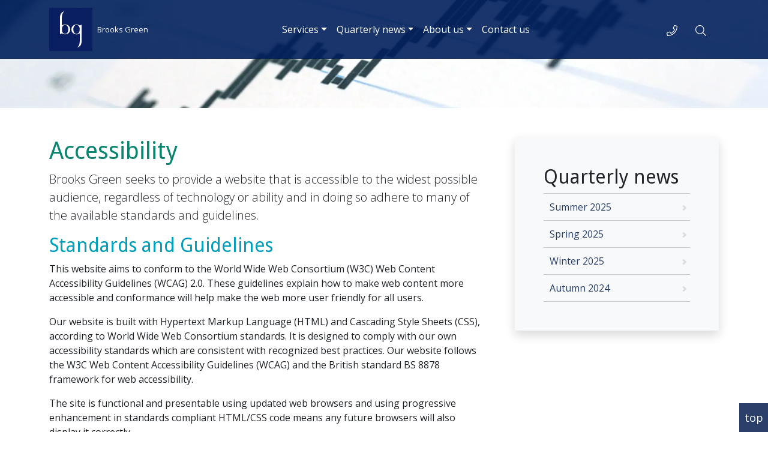

--- FILE ---
content_type: text/html; charset=UTF-8
request_url: https://brooksgreen.com/accessibility/
body_size: 9202
content:
<!doctype html>
<html lang="en-US">
<head>
	<meta charset="UTF-8">
	<meta name="viewport" content="width=device-width, initial-scale=1">
	<meta name="theme-color" content="#00205b" />
	<meta name="theme_color" content="#00205b" />
	<meta name="msapplication-navbutton-color" content="#00205b" />
	<meta name="apple-mobile-web-app-status-bar-style" content="#00205b" />
	<link rel="preload" as="style" href="https://brooksgreen.com/wp-content/themes/bg23/style.min.css">
	<link rel="preload" as="image" href="https://brooksgreen.com/wp-content/themes/bg23/assets/images/headers/candlestick-growth-chart.webp">
	<!-- Google tag (gtag.js) -->
	<script async src="https://www.googletagmanager.com/gtag/js?id=G-Y6BFC02QCJ"></script>
	<script>
		window.dataLayer = window.dataLayer || [];
		function gtag(){dataLayer.push(arguments);}
		gtag('js', new Date());
		gtag('config', 'G-Y6BFC02QCJ');
	</script>

	<meta name='robots' content='noindex, nofollow' />
	<style>img:is([sizes="auto" i], [sizes^="auto," i]) { contain-intrinsic-size: 3000px 1500px }</style>
	
	<!-- This site is optimized with the Yoast SEO plugin v26.3 - https://yoast.com/wordpress/plugins/seo/ -->
	<title>Accessibility - Brooks Green</title>
	<meta name="description" content="Learn about what we do to make our web site as accessible as possible to the widest audience, regardless of technology or ability." />
	<meta property="og:locale" content="en_US" />
	<meta property="og:type" content="article" />
	<meta property="og:title" content="Accessibility - Brooks Green" />
	<meta property="og:description" content="Learn about what we do to make our web site as accessible as possible to the widest audience, regardless of technology or ability." />
	<meta property="og:url" content="https://brooksgreen.com/accessibility/" />
	<meta property="og:site_name" content="Brooks Green" />
	<meta property="article:modified_time" content="2024-12-14T22:11:28+00:00" />
	<meta name="twitter:card" content="summary_large_image" />
	<script type="application/ld+json" class="yoast-schema-graph">{"@context":"https://schema.org","@graph":[{"@type":"WebPage","@id":"https://brooksgreen.com/accessibility/","url":"https://brooksgreen.com/accessibility/","name":"Accessibility - Brooks Green","isPartOf":{"@id":"https://brooksgreen.com/#website"},"primaryImageOfPage":{"@id":"https://brooksgreen.com/accessibility/#primaryimage"},"image":{"@id":"https://brooksgreen.com/accessibility/#primaryimage"},"thumbnailUrl":"","datePublished":"2017-03-18T11:45:07+00:00","dateModified":"2024-12-14T22:11:28+00:00","description":"Learn about what we do to make our web site as accessible as possible to the widest audience, regardless of technology or ability.","breadcrumb":{"@id":"https://brooksgreen.com/accessibility/#breadcrumb"},"inLanguage":"en-US","potentialAction":[{"@type":"ReadAction","target":["https://brooksgreen.com/accessibility/"]}]},{"@type":"ImageObject","inLanguage":"en-US","@id":"https://brooksgreen.com/accessibility/#primaryimage","url":"","contentUrl":""},{"@type":"BreadcrumbList","@id":"https://brooksgreen.com/accessibility/#breadcrumb","itemListElement":[{"@type":"ListItem","position":1,"name":"Home","item":"https://brooksgreen.com/"},{"@type":"ListItem","position":2,"name":"Accessibility"}]},{"@type":"WebSite","@id":"https://brooksgreen.com/#website","url":"https://brooksgreen.com/","name":"Brooks Green","description":"Chartered Accountants in Finchley, London","publisher":{"@id":"https://brooksgreen.com/#organization"},"potentialAction":[{"@type":"SearchAction","target":{"@type":"EntryPoint","urlTemplate":"https://brooksgreen.com/?s={search_term_string}"},"query-input":{"@type":"PropertyValueSpecification","valueRequired":true,"valueName":"search_term_string"}}],"inLanguage":"en-US"},{"@type":"Organization","@id":"https://brooksgreen.com/#organization","name":"Brooks Green","url":"https://brooksgreen.com/","logo":{"@type":"ImageObject","inLanguage":"en-US","@id":"https://brooksgreen.com/#/schema/logo/image/","url":"https://brooksgreen.com/wp-content/uploads/2024/03/brooks-green-logo-icon-white-on-blue.png","contentUrl":"https://brooksgreen.com/wp-content/uploads/2024/03/brooks-green-logo-icon-white-on-blue.png","width":1024,"height":1024,"caption":"Brooks Green"},"image":{"@id":"https://brooksgreen.com/#/schema/logo/image/"}}]}</script>
	<!-- / Yoast SEO plugin. -->


<link rel='dns-prefetch' href='//cdn.jsdelivr.net' />
<style id='classic-theme-styles-inline-css'>
/*! This file is auto-generated */
.wp-block-button__link{color:#fff;background-color:#32373c;border-radius:9999px;box-shadow:none;text-decoration:none;padding:calc(.667em + 2px) calc(1.333em + 2px);font-size:1.125em}.wp-block-file__button{background:#32373c;color:#fff;text-decoration:none}
</style>
<link rel='stylesheet' id='bg23-styles-css' href='https://brooksgreen.com/wp-content/themes/bg23/style.min.css' media='all' />
<link rel="preconnect" href="https://fonts.gstatic.com" crossorigin />
<link rel="preload" as="style" href="https://fonts.googleapis.com/css?family=Droid+Sans|Open+Sans:300,400&display=swap" />
<link rel="stylesheet" href="https://fonts.googleapis.com/css?family=Droid+Sans|Open+Sans:300,400&display=swap" media="print" onload="this.media='all'" />
<noscript><link rel="stylesheet" href="https://fonts.googleapis.com/css?family=Droid+Sans|Open+Sans:300,400&display=swap" /></noscript>
</head>

<body class="wp-singular page-template-default page page-id-2857 wp-theme-bg23">
<div id="page" class="site">
	<a class="visually-hidden" href="#primary">Skip to content</a>
	<header id="masthead" class="site-header fixed-top bg-brooksgreen-90 text-light">

			<nav class="navbar navbar-expand-lg" role="navigation" data-bs-theme="dark">
				<div class="container d-flex justify-content-center justify-content-lg-between">
					<a class="navbar-brand" href="https://brooksgreen.com/" rel="home">
						<div class="d-flex align-items-center">
							<div class="site-logo">
								<svg class="site-icon" xmlns="http://www.w3.org/2000/svg" xmlns:xlink="http://www.w3.org/1999/xlink" width="50" height="50" viewBox="0 0 512 512" xml:space="preserve">
									<path fill="#ffffff" d="M225.849,256.125c0-15.813-3.384-28.581-10.141-38.28c-6.766-9.702-15.978-14.553-27.657-14.553 c-11.674,0-20.898,4.753-27.654,14.248c-6.766,9.494-10.141,22.357-10.141,38.586c0,15.935,3.348,28.648,10.064,38.139 c6.709,9.494,15.952,14.242,27.73,14.242c11.779,0,21.017-4.795,27.733-14.388C222.492,284.52,225.849,271.857,225.849,256.125z M149.827,302.058L128,312.408V118.7c0-41.723,15.54-66.603,52.427-77.7c-26.881,21.202-30.6,47.774-30.6,87.773v80.896 l-0.017,0.009c10.573-8.213,23.324-12.323,38.242-12.323c17.363,0,31.781,5.567,43.258,16.689 c11.474,11.132,17.218,25.138,17.218,42.002c0,16.683-5.771,30.572-17.294,41.707c-11.526,11.125-25.919,16.688-43.182,16.688 C173.188,314.442,160.436,310.319,149.827,302.058z M286.15,255.875c0,15.814,3.385,28.58,10.14,38.281	c6.766,9.701,15.979,14.552,27.657,14.552c11.675,0,20.899-4.752,27.655-14.247c6.766-9.493,10.141-22.357,10.141-38.585 c0-15.937-3.349-28.648-10.064-38.14c-6.71-9.493-15.952-14.241-27.731-14.241c-11.778,0-21.017,4.795-27.732,14.387 C289.508,227.481,286.15,240.143,286.15,255.875z M362.172,209.943L384,199.592v193.708c0,41.722-15.541,66.602-52.427,77.699 c26.88-21.202,30.599-47.774,30.599-87.773v-80.896l0.018-0.01c-10.573,8.213-23.324,12.323-38.242,12.323 c-17.363,0-31.781-5.566-43.257-16.689c-11.475-11.132-17.219-25.138-17.219-42.002c0-16.682,5.771-30.573,17.295-41.706 c11.526-11.126,25.919-16.69,43.181-16.69C338.811,197.558,351.563,201.682,362.172,209.943z"/>
								</svg>
							</div>
							<div class="site-name text-light ms-2">Brooks Green</div>
						</div>	
					</a>

					<div class="navbar-text ms-auto me-1 me-md-2 ms-lg-2 order-1 order-lg-2">
						<button class="btn" type="button" data-bs-toggle="modal" data-bs-target="#telephoneModal">
							<span class="visually-hidden">Telephone</span>
							<img decoding="async" loading="eager" class="img-fluid" width="18" height="18" src="https://brooksgreen.com/wp-content/themes/bg23/assets/graphics/icons/phone.svg"  alt="Search icon" />
						</button>
						<button class="btn" type="button" data-bs-toggle="modal" data-bs-target="#searchModal">
							<span class="visually-hidden">Search</span>
							<img decoding="async" loading="eager" class="img-fluid" width="18" height="18" src="https://brooksgreen.com/wp-content/themes/bg23/assets/graphics/icons/search.svg"  alt="Search icon" />
						</button>
					</div>

					<button class="btn navbar-toggle btn d-lg-none collapsed order-2 order-lg-1" type="button" data-bs-toggle="collapse" data-bs-target="#navigation" aria-controls="navigation" aria-expanded="false" aria-label="Toggle navigation">
						<div class="visually-hidden">Toggle navigation</div>
						<span class="icon-bar"></span>
						<span class="icon-bar"></span>
						<span class="icon-bar"></span>
					</button>

					<div id="navigation" class="collapse navbar-collapse order-3 order-lg-1"><ul id="menu-main-menu" class="navbar-nav ms-auto me-lg-auto" itemscope itemtype="http://www.schema.org/SiteNavigationElement"><li  id="menu-item-3323" class="menu-item menu-item-type-post_type menu-item-object-page menu-item-has-children dropdown menu-item-3323 nav-item"><a href="#" aria-expanded="false" class="dropdown-toggle nav-link" id="menu-item-dropdown-3323" data-bs-toggle="dropdown"><span itemprop="name">Services</span></a>
<ul class="dropdown-menu" aria-labelledby="menu-item-dropdown-3323">
	<li  id="menu-item-3324" class="menu-item menu-item-type-post_type menu-item-object-page menu-item-3324 nav-item"><a itemprop="url" href="https://brooksgreen.com/services/accountancy/" class="dropdown-item"><span itemprop="name">Accountancy</span></a></li>
	<li  id="menu-item-3325" class="menu-item menu-item-type-post_type menu-item-object-page menu-item-3325 nav-item"><a itemprop="url" href="https://brooksgreen.com/services/audit/" class="dropdown-item"><span itemprop="name">Audit</span></a></li>
	<li  id="menu-item-3329" class="menu-item menu-item-type-post_type menu-item-object-page menu-item-3329 nav-item"><a itemprop="url" href="https://brooksgreen.com/services/inheritance-tax/" class="dropdown-item"><span itemprop="name">Inheritance tax</span></a></li>
	<li  id="menu-item-3330" class="menu-item menu-item-type-post_type menu-item-object-page menu-item-3330 nav-item"><a itemprop="url" href="https://brooksgreen.com/services/tax-planning/" class="dropdown-item"><span itemprop="name">Tax planning</span></a></li>
	<li  id="menu-item-3326" class="menu-item menu-item-type-post_type menu-item-object-page menu-item-3326 nav-item"><a itemprop="url" href="https://brooksgreen.com/services/business-development/" class="dropdown-item"><span itemprop="name">Business Development</span></a></li>
	<li  id="menu-item-3327" class="menu-item menu-item-type-post_type menu-item-object-page menu-item-3327 nav-item"><a itemprop="url" href="https://brooksgreen.com/services/business-startups/" class="dropdown-item"><span itemprop="name">Business startups</span></a></li>
	<li  id="menu-item-3328" class="menu-item menu-item-type-post_type menu-item-object-page menu-item-3328 nav-item"><a itemprop="url" href="https://brooksgreen.com/services/business-support/" class="dropdown-item"><span itemprop="name">Business support</span></a></li>
</ul>
</li>
<li  id="menu-item-4314" class="menu-item menu-item-type-post_type menu-item-object-page menu-item-has-children dropdown menu-item-4314 nav-item"><a href="#" aria-expanded="false" class="dropdown-toggle nav-link" id="menu-item-dropdown-4314" data-bs-toggle="dropdown"><span itemprop="name">Quarterly news</span></a>
<ul class="dropdown-menu" aria-labelledby="menu-item-dropdown-4314">
	<li  id="menu-item-4530" class="menu-item menu-item-type-taxonomy menu-item-object-category menu-item-4530 nav-item"><a itemprop="url" href="https://brooksgreen.com/quarterly-news/category/summer-2025/" class="dropdown-item"><span itemprop="name">Summer 2025</span></a></li>
	<li  id="menu-item-4501" class="menu-item menu-item-type-taxonomy menu-item-object-category menu-item-4501 nav-item"><a itemprop="url" href="https://brooksgreen.com/quarterly-news/category/spring-2025/" class="dropdown-item"><span itemprop="name">Spring 2025</span></a></li>
	<li  id="menu-item-4468" class="menu-item menu-item-type-taxonomy menu-item-object-category menu-item-4468 nav-item"><a itemprop="url" href="https://brooksgreen.com/quarterly-news/category/winter-2025/" class="dropdown-item"><span itemprop="name">Winter 2025</span></a></li>
	<li  id="menu-item-4399" class="menu-item menu-item-type-taxonomy menu-item-object-category menu-item-4399 nav-item"><a itemprop="url" href="https://brooksgreen.com/quarterly-news/category/autumn-2024/" class="dropdown-item"><span itemprop="name">Autumn 2024</span></a></li>
	<li  id="menu-item-4316" class="menu-item menu-item-type-taxonomy menu-item-object-category menu-item-4316 nav-item"><a itemprop="url" href="https://brooksgreen.com/quarterly-news/category/budget-2024/" class="dropdown-item"><span itemprop="name">Budget 2024</span></a></li>
</ul>
</li>
<li  id="menu-item-3314" class="menu-item menu-item-type-post_type menu-item-object-page menu-item-has-children dropdown menu-item-3314 nav-item"><a href="#" aria-expanded="false" class="dropdown-toggle nav-link" id="menu-item-dropdown-3314" data-bs-toggle="dropdown"><span itemprop="name">About us</span></a>
<ul class="dropdown-menu" aria-labelledby="menu-item-dropdown-3314">
	<li  id="menu-item-3317" class="menu-item menu-item-type-post_type menu-item-object-page menu-item-3317 nav-item"><a itemprop="url" href="https://brooksgreen.com/about-us/why-choose-us/" class="dropdown-item"><span itemprop="name">Why choose us</span></a></li>
	<li  id="menu-item-3316" class="menu-item menu-item-type-post_type menu-item-object-page menu-item-3316 nav-item"><a itemprop="url" href="https://brooksgreen.com/about-us/the-team/" class="dropdown-item"><span itemprop="name">The team</span></a></li>
	<li  id="menu-item-3315" class="menu-item menu-item-type-post_type menu-item-object-page menu-item-3315 nav-item"><a itemprop="url" href="https://brooksgreen.com/about-us/history/" class="dropdown-item"><span itemprop="name">History</span></a></li>
</ul>
</li>
<li  id="menu-item-3343" class="menu-item menu-item-type-post_type menu-item-object-page menu-item-3343 nav-item"><a itemprop="url" href="https://brooksgreen.com/contact-us/" class="nav-link"><span itemprop="name">Contact us</span></a></li>
</ul></div>				</div>
			</nav>
	</header><!-- #masthead -->

	<div id="content" class="site-content">
<section id="feature" class="min-vh-25"></section>

<div class="container py-3 py-lg-4 py-xl-5">
	<div class="row row-cols-1 row-cols-lg-2 g-3 gx-lg-4 gx-xl-5">
		<div class="col-lg-8">
			<main id="primary" class="site-main mb-5">
			<article id="post-2857" class="post-2857 page type-page status-publish has-post-thumbnail hentry">
	<header class="entry-header">
		<h1 class="entry-title">Accessibility</h1>	</header><!-- .entry-header -->

	<div class="entry-content">
		<p class="lead">Brooks Green seeks to provide a website that is accessible to the widest possible audience, regardless of technology or ability and in doing so adhere to many of the available standards and guidelines.</p>
<h2>Standards and Guidelines</h2>
<p>This website aims to conform to the World Wide Web Consortium (W3C) Web Content Accessibility Guidelines (WCAG) 2.0. These guidelines explain how to make web content more accessible and conformance will help make the web more user friendly for all users.</p>
<p>Our website is built with Hypertext Markup Language (HTML) and Cascading Style Sheets (CSS), according to World Wide Web Consortium standards. It is designed to comply with our own accessibility standards which are consistent with recognized best practices. Our website follows the W3C Web Content Accessibility Guidelines (WCAG) and the British standard BS 8878 framework for web accessibility.</p>
<p>The site is functional and presentable using updated web browsers and using progressive enhancement in standards compliant HTML/CSS code means any future browsers will also display it correctly.</p>
<h2>Exceptions</h2>
<p>Whilst we strive to adhere to all the guidelines and standards for accessibility and usability, it is not always possible to do so in all areas of the website though we will always provide a mechanism enabling full use in an alternative and considerate form.</p>
<h2>Reporting problems</h2>
<p>If you do experience any barriers that affect or prevent your use and enjoyment of the site, please send us an email at the address: <a href="mailto:info@brooksgreen.com">info@brooksgreen.com</a></p>
<p>Please be as detailed as possible, stating your operating system, the name/version of your browser, the URL where you are experiencing difficulties and a brief description of the issue.</p>
<p>We will address accessibility-related issues as soon as is practically possible.</p>
	</div><!-- .entry-content -->

	</article><!-- #post-2857 -->
			</main><!-- #main -->
		</div>
		<div class="col-lg-4">
			
<aside id="secondary" class="widget-area p-3 p-lg-4 p-xl-5 bg-light shadow">
	<section id="block-3" class="widget widget_block">
<div class="wp-block-group"><div class="wp-block-group__inner-container is-layout-flow wp-block-group-is-layout-flow"></div></div>
</section><section id="block-4" class="widget widget_block">
<div class="wp-block-group"><div class="wp-block-group__inner-container is-layout-flow wp-block-group-is-layout-flow"></div></div>
</section><section id="nav_menu-5" class="widget widget_nav_menu"><h2 class="widget-title">Quarterly news</h2><div class="menu-editions-container"><ul id="menu-editions" class="menu" itemscope itemtype="http://www.schema.org/SiteNavigationElement"><li id="menu-item-4531" class="menu-item menu-item-type-taxonomy menu-item-object-category menu-item-4531"><a href="https://brooksgreen.com/quarterly-news/category/summer-2025/">Summer 2025</a></li>
<li id="menu-item-4500" class="menu-item menu-item-type-taxonomy menu-item-object-category menu-item-4500"><a href="https://brooksgreen.com/quarterly-news/category/spring-2025/">Spring 2025</a></li>
<li id="menu-item-4469" class="menu-item menu-item-type-taxonomy menu-item-object-category menu-item-4469"><a href="https://brooksgreen.com/quarterly-news/category/winter-2025/">Winter 2025</a></li>
<li id="menu-item-4400" class="menu-item menu-item-type-taxonomy menu-item-object-category menu-item-4400"><a href="https://brooksgreen.com/quarterly-news/category/autumn-2024/">Autumn 2024</a></li>
</ul></div></section></aside><!-- #secondary -->
		</div>
	</div>
</div>


</div><!-- #content -->






<div class="bg-dark text-light p-5">
	<div class="container text-center">
		<figure class="d-inline-block mb-2 p-3 rounded-circle rounded-lime">
			<picture>
				<source type="image/webp" srcset="https://brooksgreen.com/wp-content/themes/bg23/assets/graphics/icons/phone.webp">
				<img loading="lazy" alt="A description of the image" class="img-fluid" width="40" height="40" src="https://brooksgreen.com/wp-content/themes/bg23/assets/graphics/icons/phone.png">
			</picture>
		</figure>	
		<p class="lead mb-0">Call us for an appointment on <a class="link-light text-nowrap" href="tel:02083431660">020 8343 1660</a></p>
	</div>
</div>

<footer id="colophon" class="site-footer text-light">
	<div class="container py-4 py-xl-5">
		<div class="row row-cols-1 row-cols-md-2 row-cols-lg-3 g-3 g-lg-4 g-xl-5">
			<div class="col-lg-3">
				<h2>Correspondance</h2>
				<address>Abbey House<br />342 Regents Park Road<br />Finchley<br />London<br />N3 2LJ</address>	
			</div>		
			<div class="col-lg-3">
				<h2>Contact us</h2>
				<ul class="m-0 list-unstyled">
					<li class="mb-2">T: <span itemprop="telephone"><a class="link-info link-offset-2 link-underline-opacity-25 link-underline-opacity-100-hover" href="tel:+4402083431660">020 8343 1660</a></span></li>
					<li class="mb-2">E: <a href="mailto:info@brooksgreen.com" class="link-info link-offset-2 link-underline-opacity-25 link-underline-opacity-100-hover">info@brooksgreen.com</a></li>
					<li>F: 020 8343 1396</li>
				</ul>
			</div>
			<div class="col-lg-6">
				<div class="text-start text-lg-end">
					<a href="https://find.icaew.com/firms/london/brooks-green/Z1w4OLz" title="Visit the ICAEW Member page">
						<picture>
							<source type="image/webp" srcset="https://brooksgreen.com/wp-content/themes/bg23/assets/graphics/badges/icaew-logo-w.webp">
							<img loading="lazy" alt="The IACEW Chartered Accountants logo" class="img-fluid" width="160" height="60" src="https://brooksgreen.com/wp-content/themes/bg23/assets/graphics/badges/icaew-logo-w.png">
						</picture>	
					</a>
				</div>
			</div>			
		</div>

		<hr class="py-3"/>

		<div class="row row-cols-1 row-cols-lg-2 g-3 g-lg-4 g-xl-5 align-items-lg-center mb-5">
			<div class="col order-0 order-lg-1">
				<div class="text-start text-lg-end">
								<nav class="footer-navigation" role="navigation" aria-label="Footer Menu">
					<div class="menu-footer-menu-container"><ul id="menu-footer-menu" class="list-unstyled list-inline footer-menu mb-0" itemscope itemtype="http://www.schema.org/SiteNavigationElement"><li id="menu-item-3333" class="list-inline-item menu-item menu-item-type-post_type menu-item-object-page menu-item-3333"><a href="https://brooksgreen.com/terms-of-use/">Terms of use</a></li>
<li id="menu-item-3335" class="list-inline-item menu-item menu-item-type-post_type menu-item-object-page menu-item-privacy-policy menu-item-3335"><a rel="privacy-policy" href="https://brooksgreen.com/privacy-policy/">Privacy policy</a></li>
<li id="menu-item-3334" class="list-inline-item menu-item menu-item-type-post_type menu-item-object-page current-menu-item page_item page-item-2857 current_page_item menu-item-3334"><a href="https://brooksgreen.com/accessibility/" aria-current="page">Accessibility</a></li>
<li id="menu-item-3332" class="list-inline-item menu-item menu-item-type-post_type menu-item-object-page menu-item-3332"><a href="https://brooksgreen.com/legal-regulatory/">Legal &#038; Regulatory</a></li>
</ul></div>				</nav><!-- .social-navigation -->

								</div>
			</div>
			<div class="col order-1 order-lg-0">
				<p class="mb-0 text-min">&copy; 2025 Brooks Green. All rights reserved.</p>
			</div>
		</div>
	</div>
</footer><!-- #colophon -->

<a href="#page" class="backToTop" title="Return to the top of the page">top</a>
</div><!-- #page -->

<!-- Modal BS5.3 -->
<div class="modal fade" id="searchModal" tabindex="-1" aria-labelledby="searchModalLabel" aria-hidden="true">
	<div class="modal-dialog modal-fullscreen">
		<div class="modal-content bg-brooksgreen-75">
			<div class="modal-header py-4 bg-brooksgreen border-0">
				<div class="container d-flex">
					<h2 class="text-mint fs-5 mb-0" id="searchModalLabel">Please do</h2>
					<button type="button" class="btn-close btn-close-white" data-bs-dismiss="modal" aria-label="Close"></button>					
				</div>
			</div>
			<div class="modal-body py-3 py-lg-4 py-xl-5 d-flex align-items-md-center">
				<div class="container">
					<form class="form-inline mb-3" role="search" method="get" action="https://brooksgreen.com/">
    <label for="s" class="display-4 form-label text-white">Search the site</label>
    <div class="input-group input-group-lg mb-4">
        <input type="search" id="s" name="s" class="form-control rounded-0" aria-label="Search term"  aria-describedby="the-search-button" value="">
        <button class="btn btn-success rounded-0" type="submit" id="the-search-button" aria-label="search">
            <svg width="32" height="32" xmlns="http://www.w3.org/2000/svg" viewBox="0 0 512 512"><path fill="white" d="M508.5 481.6l-129-129c-2.3-2.3-5.3-3.5-8.5-3.5h-10.3C395 312 416 262.5 416 208 416 93.1 322.9 0 208 0S0 93.1 0 208s93.1 208 208 208c54.5 0 104-21 141.1-55.2V371c0 3.2 1.3 6.2 3.5 8.5l129 129c4.7 4.7 12.3 4.7 17 0l9.9-9.9c4.7-4.7 4.7-12.3 0-17zM208 384c-97.3 0-176-78.7-176-176S110.7 32 208 32s176 78.7 176 176-78.7 176-176 176z"></path></svg>
            <span class="visually-hidden">Search</span>
        </button>
    </div>
</form>					<h2 class="lead text-mint">So you know...</h2>
					<p class="small text-white">If you cannot find what you are looking for, you can always give us a call and ask.</p>
				</div>
			</div>
			<!-- <div class="modal-footer bg-brooksgreen border-0">
				<button type="button" class="btn btn-outline-light" data-bs-dismiss="modal">Close</button>
			</div> -->
		</div>
	</div>
</div>

<!-- Modal BS5.3 -->
<div class="modal fade" id="telephoneModal" tabindex="-1" aria-labelledby="telephoneModalLabel" aria-hidden="true">
	<div class="modal-dialog modal-fullscreen">
		<div class="modal-content bg-brooksgreen-75">
			<div class="modal-header py-4 bg-brooksgreen border-0">
				<div class="container d-flex">
					<h2 class="text-mint fs-5 mb-0 fw-300" id="telephoneModalLabel">Calling us</h2>
					<button type="button" class="btn-close btn-close-white" data-bs-dismiss="modal" aria-label="Close"></button>					
				</div>
			</div>
			<div class="modal-body py-3 py-lg-4 py-xl-5 d-flex align-items-md-center">
				<div class="container">
					<h2 class="lead text-mint">Opening hours</h2>
					<p class="small text-white">You are welcome to call us during regular office hours.</p>
					<a class="link-light" href="tel:+4402083431660" title="Our telephone number">
						020 8343 1660
					</a>
					<img decoding="async" loading="eager" class="img-fluid" width="72" height="72" src="https://brooksgreen.com/wp-content/themes/bg23/assets/graphics/icons/phone.svg" alt="Telephone icon" />
				</div>
			</div>
			<!-- <div class="modal-footer bg-brooksgreen border-0">
				<button type="button" class="btn btn-outline-light" data-bs-dismiss="modal">Close</button>
			</div> -->
		</div>
	</div>
</div>

<script type="speculationrules">
{"prefetch":[{"source":"document","where":{"and":[{"href_matches":"\/*"},{"not":{"href_matches":["\/wp-*.php","\/wp-admin\/*","\/wp-content\/uploads\/*","\/wp-content\/*","\/wp-content\/plugins\/*","\/wp-content\/themes\/bg23\/*","\/*\\?(.+)"]}},{"not":{"selector_matches":"a[rel~=\"nofollow\"]"}},{"not":{"selector_matches":".no-prefetch, .no-prefetch a"}}]},"eagerness":"conservative"}]}
</script>
<script src="https://cdn.jsdelivr.net/npm/bootstrap@5.3.3/dist/js/bootstrap.bundle.min.js" id="bootstrap-js-js" async data-wp-strategy="async"></script>
<script src="https://brooksgreen.com/wp-content/themes/bg23/js/navigation.js" id="bg23-navigation-js" async data-wp-strategy="async"></script>
</body>
</html>